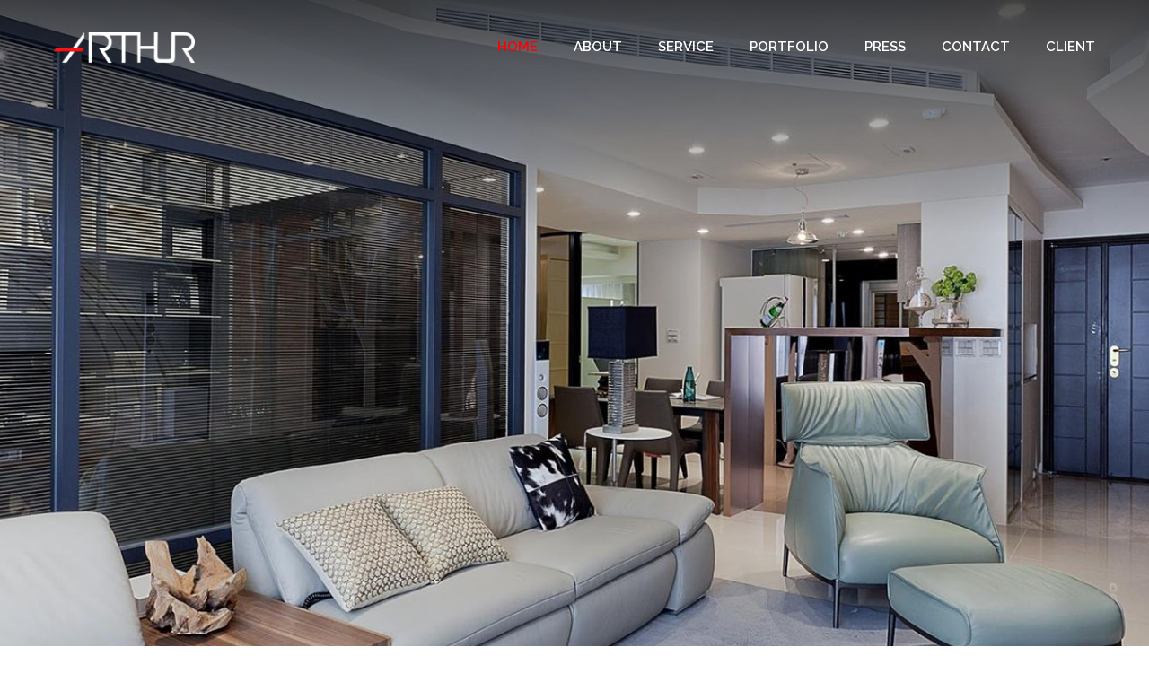

--- FILE ---
content_type: text/javascript
request_url: https://arthur-id.com/wp-content/plugins/ut-portfolio/assets/js/ut.effects.min.js?ver=4.9.4
body_size: 5694
content:
/* <![CDATA[ */
(function($){

    "use strict";

    // check if is in vc front end
    function inIframe() {

        var field = 'vc_editable';
        var url = window.location.href ;

        if( url.indexOf('?' + field + '=') !== -1 ) {

            return true;

        } else if( url.indexOf('&' + field + '=') !== -1 ) {

            return true;

        } else {

            return false;

        }

    }

    /* New Lazy Loading
	================================================== */
    var portfolio_observer = lozad('.lozad', {

        rootMargin: '100%',
        loaded: function(el) {

            $(el).closest(".ut-portfolio-item").addClass('ut-portfolio-featured-image-loaded').parent().addClass("ut-hide-loader");
            $.force_appear();

        }

    });

    // run observer
    portfolio_observer.observe();

    $(window).on("load", function () {

        // Visual Composer
        if( inIframe() ) {

            portfolio_observer.observe();

        }

    });


    /* document ready
    ================================================== */
    $(document).ready(function(){

        // start preloading
        if( $('.ut-portfolio-featured-image:not(.ut-lazy-wait)').length ) {

            var preloadImages = document.querySelector('.ut-portfolio-featured-image:not(.ut-lazy-wait)');
            portfolio_observer.triggerLoad(preloadImages);

        }

        /* wait for images appear
        ================================================== */
        function get_animated_objects( $all_appeared_elements, effect ) {

            var counter = 0;

            $all_appeared_elements.each(function(){

                if( $(this).hasClass(effect) ) {

                    counter++;

                }

            });

            return counter;

        }

        $('.ut-portfolio-item').appear();

        $(document.body).on('appear', '.ut-portfolio-item', function( event, $all_appeared_elements ) {

            var $this  = $(this),
                effect = $this.data("effect");

            if( $(window).width() <= 1024 ) {

                effect = 'portfolioFadeIn';

            }

            if( !$this.hasClass('ut-portfolio-featured-image-loaded') || !$this.closest('.ut-masonry').hasClass('show') || !$this.closest('.ut-masonry').parent().hasClass('layoutComplete') ) {
                return;
            }

            $this.clearQueue().delay( 100 * ( $all_appeared_elements.index(this) - get_animated_objects( $all_appeared_elements, effect ) ) ).queue( function() {

                $this.closest(".ut-portfolio-article").removeClass("ut-portfolio-article-animation");

                $this.parent('.ut-portfolio-article-animation-box').queue( function() {

                    $(this).css({
                        "visibility" : "visible",
                        "opacity" : "1"
                    }).addClass( effect ).dequeue();

                });

                $this.dequeue();

            });

        });


        /* Lightbox LightGallery Effect
		================================================== */
        if ( site_settings !== "undefined" && site_settings.lg_type === 'lightgallery' ) {

            if( $('a[data-rel^="ut-lightgallery"]').length ) {

                $('.ut-portfolio-wrap').not('.ut-portfolio-packery-wrap').ut_require_js({
                    plugin: 'lightGallery',
                    source: 'lightGallery',
                    callback: function (element) {

                        element.lightGallery({
                            selector: 'a[data-rel^="ut-lightgallery"]',
                            exThumbImage: 'data-exThumbImage',
                            loadVimeoThumbnail: false,
                            loadYoutubeThumbnail: false,
                            youtubePlayerParams: { autoplay: 1 },
                            vimeoPlayerParams : { autoplay: 1 },
                            hash: false,
                            download: site_settings.lg_download,
                            mode: site_settings.lg_mode,
                        });

                    }

                });

                $('.ut-portfolio-packery-wrap').ut_require_js({
                    plugin: 'lightGallery',
                    source: 'lightGallery',
                    callback : function ( element ) {

                        element.lightGallery({
                            selector: 'a[data-rel^="ut-lightgallery"]',
                            exThumbImage: 'data-exThumbImage',
                            loadVimeoThumbnail : false,
                            loadYoutubeThumbnail : false,
                            youtubePlayerParams: { autoplay: 1 },
                            vimeoPlayerParams : { autoplay: 1 },
                            hash: false,
                            download: site_settings.lg_download,
                            mode: site_settings.lg_mode,
                        });

                    }

                });

            }

        }

        /* Set Default Text Color for all elements */
        $(".ut-hover").each(function() {

            var text_color = $(this).closest('.ut-portfolio-wrap').data('textcolor');

            $(this).find(".ut-hover-layer").css({ "color" : text_color });
            $(this).find(".ut-hover-layer").find('.portfolio-title').attr('style', 'color: '+text_color );

        });

        $('.ut-hover').on('mouseenter touchstart', function() {

            $(this).find(".ut-hover-layer").css( "opacity" , 1 );

        }).on('mouseleave touchend', function() {

            $(this).find(".ut-hover-layer").css( "opacity" , 0 );

        });


        /* Portfolio Animation
        ================================================== */
        var ut_is_animating = false;

        function update_portfolio_height( wrap , direction ) {

            if( !wrap ) {
                return;
            }

            var height = null;

            if( direction === 'prev' ) {
                height = $('#ut-portfolio-details-'+wrap).find('.active').prev().height();
            }

            if( direction === 'current' ) {
                height = $('#ut-portfolio-details-'+wrap).find('.active').height();
            }

            if( direction === 'next' ) {
                height = $('#ut-portfolio-details-'+wrap).find('.active').next().height();
            }

            $('#ut-portfolio-details-wrap-'+wrap).height( height + 30 );

        }

        /* Update the Portfolio Detail Navigation */
        function update_portfolio_navigation( wrap ) {

            if( !wrap ) {
                return;
            }

            /* lets get the next and previous element */
            var prev = $('#ut-portfolio-details-'+wrap).find('.active').prev('.ut-portfolio-detail'),
                next = $('#ut-portfolio-details-'+wrap).find('.active').next('.ut-portfolio-detail');

            /* show or hide previous button */
            if( !prev.length ) {

                $('#ut-portfolio-details-navigation-'+wrap).find('.prev-portfolio-details').css("visibility" , "hidden");

            } else {

                $('#ut-portfolio-details-navigation-'+wrap).find('.prev-portfolio-details').css("visibility" , "visible");

            }

            /* show or hide next button */
            if( !next.length ) {

                $('#ut-portfolio-details-navigation-'+wrap).find('.next-portfolio-details').css("visibility" , "hidden");

            } else {

                $('#ut-portfolio-details-navigation-'+wrap).find('.next-portfolio-details').css("visibility" , "visible");

            }


        }

        function update_portfolio_height_on_resize() {

            $('.ut-portfolio-detail.active', '.ut-portfolio-details').closest('.ut-portfolio-details-wrap').height( $('.ut-portfolio-detail.active', '.ut-portfolio-details').height() );

        }

        function hide_portfolio_navigation_arrows() {

            $('.ut-portfolio-details-navigation').each(function() {

                var $this = $(this);

                $this.find('.next-portfolio-details').css("opacity", 0);
                $this.find('.prev-portfolio-details').css("opacity", 0);

            });

        }

        function update_portfolio_navigation_position() {

            $('.ut-portfolio-details-navigation').each(function() {

                var $this 			= $(this),
                    $parent 		= $this.next(),
                    $current 		= $parent.find(".active"),
                    media_height 	= $current.find(".ut-portfolio-media").height();

                if( media_height > 0 ) {

                    /* align arrows to media container */
                    $this.find('.next-portfolio-details').animate({top: media_height / 2 + 45 }, function() {

                        $(this).css("opacity", 1);

                    });

                    $this.find('.prev-portfolio-details').animate({top: media_height / 2 + 45 }, function() {

                        $(this).css("opacity", 1);

                    });

                } else {

                    setTimeout( function(){

                        /* align arrows to content container */
                        $this.find('.next-portfolio-details').animate({top: $parent.height() / 2 + 45 }, function() {

                            $(this).css("opacity", 1);

                        });

                        $this.find('.prev-portfolio-details').animate({top: $parent.height() / 2 + 45 }, function() {

                            $(this).css("opacity", 1);

                        });

                    }, 800 );

                }

            });

        }

        if ($.fn.utresize) {

            $(window).utresize(function () {

                update_portfolio_navigation_position();
                update_portfolio_height_on_resize();

            });

        }

        function update_portfolio_height_dynamic( wrap ) {

            if( !wrap ) {
                return;
            }

            setTimeout(function() {

                /* content is larger */
                if( wrap.parent().get(0).offsetHeight < wrap.parent().get(0).scrollHeight ){

                    wrap.parent().height( wrap.parent().get(0).scrollHeight );
                    return;

                    /* content is smaller */
                } else {

                    wrap.parent().height( wrap.height() );
                    return;

                }

            }, 200 );

        }


        function continue_slide_up_animations() {

            setTimeout( function () {

                window.ut_global_wait = false;
                $.force_appear();

            }, 800 );

        }

        /* trigger click on portfolio image since we cannot use direct links (lightbox double images) */
        $(document).on("click", ".ut-portfolio-trigger-link", function( event ) {

            $( $(this).data("trigger") ).trigger('click');

            event.preventDefault();

        });


        /* show portfolio detail */
        $(document).on("click", ".ut-portfolio-link", function(event) {

            if( ut_is_animating ) {
                return false;
            }

            ut_is_animating = true;

            var portfolio_single_id = $(this).data('post'),
                portfolio_wrap = $(this).data('wrap'),
                $portfolio_loader = $('#ut-loader-' + portfolio_wrap),
                $portfolio_wrap = $('#ut-portfolio-details-wrap-' + portfolio_wrap),
                $portfolio_details_anchor = $('#ut-portfolio-details-anchor-'+ portfolio_wrap),
                $portfolio_details = $('#ut-portfolio-details-' + portfolio_wrap),
                $portfolio_details_nav = $('#ut-portfolio-details-navigation-' + portfolio_wrap),
                $portfolio_detail = $portfolio_wrap.find('#ut-portfolio-detail-' + portfolio_single_id),
                current_portfolio_single_id = $portfolio_details.find('.active').data('post'),
                current_portfolio_pformat = $portfolio_details.find('.active').data('format'),
                section_width = $(".ut-portfolio-wrap.ut-portfolio-"+ portfolio_wrap).data("slideup-width"),
                pformat = $portfolio_detail.data("format"),
                grid = '',
                spacing = 60,
                scroll_offset = 0;

            // anchor to scroll to
            var $anchor = '';

            if( $portfolio_wrap.is(":visible") ) {

                $anchor = $portfolio_wrap;
                scroll_offset = $('#header-section').outerHeight();
                spacing = 40;

            } else {

                $anchor = $(".ut-portfolio-"+ portfolio_wrap);

            }

            $portfolio_loader.stop(true).fadeIn( 200 , function() {

                $.scrollTo( $anchor , 400 , {  easing: 'linear' , offset: -scroll_offset-$portfolio_details_nav.outerHeight()-spacing-120, 'axis':'y' , onAfter : function(){

                        /* reset video on current portfolio */
                        if( current_portfolio_pformat === 'video' ) {
                            utResetVideo( $portfolio_details, current_portfolio_single_id );
                        }

                        /* destroy slider */
                        if( current_portfolio_pformat === 'gallery' ) {
                            utResetGallery( $portfolio_details , current_portfolio_single_id );
                        }

                        /* we need some extra padding for fullwidth layouts / sections */
                        if( section_width === "centered" ) {

                            $portfolio_details.addClass('grid-container');
                            $('#ut-portfolio-details-navigation-' + portfolio_wrap).addClass('grid-container');
                            grid = "grid-100";

                        } else {

                            grid = 'ut-portfolio-detail-fullwidth';

                        }

                        /* reset content as well */
                        if( portfolio_single_id !== current_portfolio_single_id ) {
                            utResetContent( current_portfolio_single_id );
                        }

                        /* hide all portfolio items first */
                        $portfolio_details.find('.ut-portfolio-detail.active').attr("class", "animated ut-portfolio-detail clearfix").addClass(grid).fadeOut(200);

                        /* create single portfolio detail */
                        $portfolio_detail.attr("class", "animated ut-portfolio-detail clearfix").addClass(grid).addClass('active').css("visibility" , "hidden").show().slideDown( 400 , 'linear' , function() {

                            /* box holds a slider , so we need to "recall" it */
                            if( pformat === 'gallery' ) {

                                utInitFlexSlider( portfolio_single_id , $portfolio_details , function() {

                                    utInitPortfolioContent( portfolio_single_id, portfolio_wrap, function() {

                                        $portfolio_loader.fadeOut( 200 , function() {

                                            /* activate wrap */
                                            $portfolio_wrap.addClass('show');

                                            /* now make portfolio detaials visible and adjust the portfolio navigation */
                                            $portfolio_detail.animate({ opacity: 1 } , 100 , 'linear' , function() {

                                                /* now show the portfolio navigation*/
                                                $portfolio_details_nav.slideDown().addClass('show').data( "single" , portfolio_single_id );

                                                $(window).trigger("resize");

                                                /* set details height */
                                                setTimeout(function() {

                                                    /* update portfolio detail navigation */
                                                    update_portfolio_navigation( portfolio_wrap );

                                                    $portfolio_wrap.height( $portfolio_details.height() + 40 ).addClass('overflow-visible');
                                                    $portfolio_detail.css("visibility" , "visible");

                                                    continue_slide_up_animations();

                                                }, 100);

                                                /* trigger scroll for lazy image load */
                                                $(window).trigger("scroll");

                                                /* reset animating global */
                                                ut_is_animating = false;

                                                setTimeout(function() {

                                                    $.scrollTo( $anchor , 400 , {  easing: 'linear' , offset: -scroll_offset-$portfolio_details_nav.outerHeight()-spacing-120, 'axis':'y' });

                                                }, 200 );

                                            });

                                        });

                                    });

                                });

                            } else if( pformat === 'video' ) {

                                utInitVideoPlayer( portfolio_single_id , function() {

                                    utInitPortfolioContent( portfolio_single_id, portfolio_wrap , function() {

                                        $portfolio_loader.fadeOut( 200 , function() {

                                            /* activate wrap */
                                            $portfolio_wrap.addClass('show');

                                            /* now make portfolio detaials visible and adjust the portfolio navigation */
                                            $portfolio_detail.animate({ opacity: 1 } , 100 , 'linear' , function() {

                                                /* now show the portfolio navigation*/
                                                $portfolio_details_nav.slideDown().addClass('show').data( "single" , portfolio_single_id );

                                                $(window).trigger("resize");

                                                /* set details height */
                                                setTimeout(function() {

                                                    /* update portfolio detail navigation */
                                                    update_portfolio_navigation( portfolio_wrap );

                                                    $portfolio_wrap.height( $portfolio_details.height() + 40 ).addClass('overflow-visible');
                                                    $portfolio_detail.css("visibility" , "visible").addClass("animated zoomIn");

                                                    continue_slide_up_animations();

                                                }, 100);

                                                /* trigger scroll for lazy image load */
                                                $(window).trigger("scroll");

                                                /* reset animating global */
                                                ut_is_animating = false;

                                                setTimeout(function() {

                                                    $.scrollTo( $anchor , 400 , {  easing: 'linear' , offset: -scroll_offset-$portfolio_details_nav.outerHeight()-spacing-120, 'axis':'y' });

                                                }, 200 );

                                            });

                                        });

                                    });

                                });

                            } else {

                                utInitPortfolioImage( portfolio_single_id , $portfolio_details , function() {

                                    utInitPortfolioContent( portfolio_single_id, portfolio_wrap , function() {

                                        $portfolio_loader.fadeOut( 200 , function() {

                                            /* activate wrap */
                                            $portfolio_wrap.addClass('show');

                                            /* now make portfolio detaials visible and adjust the portfolio navigation */
                                            $portfolio_detail.animate({ opacity: 1 } , 100 , 'linear' , function() {

                                                /* now show the portfolio navigation*/
                                                $portfolio_details_nav.slideDown().addClass('show').data( "single" , portfolio_single_id );

                                                $(window).trigger("resize");

                                                /* set details height */
                                                setTimeout(function() {

                                                    /* update portfolio detail navigation */
                                                    update_portfolio_navigation( portfolio_wrap );

                                                    $portfolio_wrap.height( $portfolio_details.height() + 40 ).addClass('overflow-visible');
                                                    $portfolio_detail.css("visibility" , "visible").addClass("animated zoomIn");

                                                    continue_slide_up_animations();

                                                }, 100 );

                                                /* trigger scroll for lazy image load */
                                                $(window).trigger("scroll");

                                                /* reset animating global */
                                                ut_is_animating = false;

                                                setTimeout(function() {

                                                    $.scrollTo( $anchor , 400 , {  easing: 'linear' , offset: -scroll_offset-$portfolio_details_nav.outerHeight()-spacing-120, 'axis':'y' });

                                                }, 200 );

                                            });

                                        });

                                    });

                                });

                            }

                        });

                    }});

            });

            event.preventDefault();

        });



        /* next portfolio item */
        $(document).on("click", ".next-portfolio-details", function(event) {

            event.preventDefault();

            if( ut_is_animating ) {
                return false;
            }

            ut_is_animating = true;

            var portfolio_wrap = $(this).data('wrap'),
                $portfolio_wrap = $('#ut-portfolio-details-wrap-' + portfolio_wrap),
                section_width = $(".ut-portfolio-wrap.ut-portfolio-"+ portfolio_wrap).data("slideup-width"),
                grid = '',
                $portfolio_details = $('#ut-portfolio-details-' + portfolio_wrap),
                $portfolio_loader = $('#ut-loader-' + portfolio_wrap),

                next_portfolio_single_id = $portfolio_details.find('.active').next().data('post'),
                next_portfolio_pformat = $portfolio_details.find('.active').next().data('format'),
                current_portfolio_single_id = $portfolio_details.find('.active').data('post'),
                current_portfolio_pformat = $portfolio_details.find('.active').data('format'),
                $portfolio_detail = $portfolio_details.find('#ut-portfolio-detail-' + next_portfolio_single_id);

            /* we need some extra padding for fullwidth layouts / sections */
            if( section_width === "centered" ) {

                $portfolio_details.addClass('grid-container');
                $('#ut-portfolio-details-navigation-' + portfolio_wrap).addClass('grid-container');
                grid = "grid-100";

            } else {

                grid = 'ut-portfolio-detail-fullwidth';

            }

            /* hide arrows */
            hide_portfolio_navigation_arrows();

            /* reset content as well */
            utResetContent( current_portfolio_single_id );

            /* hide all current portfolio first */
            $portfolio_details.find('#ut-portfolio-detail-'+current_portfolio_single_id).attr("class", "animated ut-portfolio-detail clearfix").addClass(grid).addClass("BrooklynFadeOutRightSlideUp").delay(1000).fadeOut( 400, function(){

                /* reset video on current portfolio */
                if( current_portfolio_pformat === 'video' ) {
                    utResetVideo( $portfolio_details, current_portfolio_single_id );
                }

                /* destroy slider */
                if( current_portfolio_pformat === 'gallery' ) {
                    utResetGallery( $portfolio_details , current_portfolio_single_id );
                }

                $(this).removeClass("BrooklynFadeOutRightSlideUp");

                $portfolio_loader.stop(true).fadeIn( 200 , function() {

                    /* create single portfolio detail */
                    $portfolio_detail.addClass('active').addClass(grid).css("visibility" , "hidden").show().slideDown( 400 , 'linear' , function() {

                        /* box holds a slider , so we need to "recall" it */
                        if( next_portfolio_pformat === 'gallery' ) {

                            utInitFlexSlider( next_portfolio_single_id , $portfolio_details , function() {

                                utInitPortfolioContent( next_portfolio_single_id, portfolio_wrap , function() {

                                    $portfolio_loader.fadeOut( 200 , function() {

                                        /* update portfolio navigation*/
                                        $portfolio_details.find('.ut-portfolio-details-navigation').data( "single" , next_portfolio_single_id );

                                        /* now make portfolio detaials visible and adjust the portfolio navigation */
                                        $portfolio_detail.animate({ opacity: 1 } , 100 , 'linear' , function() {

                                            $(window).trigger("resize");

                                            /* set details height */
                                            setTimeout(function() {

                                                /* update portfolio detail navigation */
                                                update_portfolio_navigation( portfolio_wrap );

                                                $portfolio_wrap.height( $portfolio_details.height() + 40 );
                                                $portfolio_detail.css("visibility" , "visible").addClass("BrooklynFadeInLeftSlideUp");

                                                continue_slide_up_animations();

                                            }, 100);

                                            /* trigger scroll for lazy image load */
                                            $(window).trigger("scroll");

                                            ut_is_animating = false;

                                        });

                                    });

                                });

                            });

                        } else if( next_portfolio_pformat === 'video' ) {

                            utInitVideoPlayer( next_portfolio_single_id , function() {

                                utInitPortfolioContent( next_portfolio_single_id, portfolio_wrap , function() {

                                    $portfolio_loader.fadeOut( 200 , function() {

                                        /* update portfolio navigation*/
                                        $portfolio_details.find('.ut-portfolio-details-navigation').data( "single" , next_portfolio_single_id );

                                        /* now make portfolio detaials visible and adjust the portfolio navigation */
                                        $portfolio_detail.animate({ opacity: 1 } , 100 , 'linear' , function() {

                                            $(window).trigger("resize");

                                            /* set details height */
                                            setTimeout(function() {

                                                /* update portfolio detail navigation */
                                                update_portfolio_navigation( portfolio_wrap );

                                                $portfolio_wrap.height( $portfolio_details.height() + 40 );
                                                $portfolio_detail.css("visibility" , "visible").addClass("BrooklynFadeInLeftSlideUp");

                                                continue_slide_up_animations();

                                            }, 100);

                                            ut_is_animating = false;

                                        });

                                    });

                                });

                            });

                        } else {

                            utInitPortfolioImage( next_portfolio_single_id , $portfolio_details , function() {

                                utInitPortfolioContent( next_portfolio_single_id, portfolio_wrap , function() {

                                    $portfolio_loader.fadeOut( 200 , function() {

                                        /* update portfolio navigation*/
                                        $portfolio_details.find('.ut-portfolio-details-navigation').data( "single" , next_portfolio_single_id );

                                        /* now make portfolio detaials visible and adjust the portfolio navigation */
                                        $portfolio_detail.animate({ opacity: 1 } , 100 , 'linear' , function() {

                                            $(window).trigger("resize");

                                            /* set details height */
                                            setTimeout(function() {

                                                /* update portfolio detail navigation */
                                                update_portfolio_navigation( portfolio_wrap );

                                                $portfolio_wrap.height( $portfolio_details.height() + 40 );
                                                $portfolio_detail.css("visibility" , "visible").addClass("BrooklynFadeInLeftSlideUp");

                                                continue_slide_up_animations();

                                            }, 100);

                                            ut_is_animating = false;

                                        });

                                    });

                                });

                            });

                        } /* end if */

                    });

                });

            });

        });


        /* prev portfolio item */
        $(document).on("click", ".prev-portfolio-details", function(event) {

            event.preventDefault();

            if( ut_is_animating ) {
                return;
            }

            ut_is_animating = true;

            var portfolio_wrap = $(this).data('wrap'),
                $portfolio_wrap = $('#ut-portfolio-details-wrap-' + portfolio_wrap),
                section_width = $(".ut-portfolio-wrap.ut-portfolio-"+ portfolio_wrap).data("slideup-width"),
                grid = '',
                $portfolio_details = $('#ut-portfolio-details-' + portfolio_wrap),
                $portfolio_loader = $('#ut-loader-' + portfolio_wrap),
                prev_portfolio_single_id = $portfolio_details.find('.active').prev().data('post'),
                prev_portfolio_pformat = $portfolio_details.find('.active').prev().data('format'),
                current_portfolio_single_id = $portfolio_details.find('.active').data('post'),
                current_portfolio_pformat = $portfolio_details.find('.active').data('format'),
                $portfolio_detail = $portfolio_details.find('#ut-portfolio-detail-' + prev_portfolio_single_id);

            /* we need some extra padding for fullwidth layouts / sections */
            if( section_width === "centered" ) {

                $portfolio_details.addClass('grid-container');
                $('#ut-portfolio-details-navigation-' + portfolio_wrap).addClass('grid-container');
                grid = "grid-100";

            } else {

                grid = 'ut-portfolio-detail-fullwidth';

            }

            /* hide arrows */
            hide_portfolio_navigation_arrows();

            /* reset content as well */
            utResetContent( current_portfolio_single_id );

            /* hide all current portfolio first */
            $portfolio_details.find('#ut-portfolio-detail-'+ current_portfolio_single_id ).attr("class", "animated ut-portfolio-detail clearfix ").addClass(grid).addClass("BrooklynFadeOutLeftSlideUp").delay(1000).fadeOut( 400, function(){

                /* reset video on current portfolio */
                if( current_portfolio_pformat === 'video' ) {
                    utResetVideo( $portfolio_details , current_portfolio_single_id );
                }

                /* destroy slider */
                if( current_portfolio_pformat === 'gallery' ) {
                    utResetGallery( $portfolio_details , current_portfolio_single_id );
                }

                $(this).removeClass("BrooklynFadeOutLeftSlideUp");

                $portfolio_loader.stop(true).fadeIn( 200 , function() {

                    /* create single portfolio detail */
                    $portfolio_detail.addClass('active').addClass(grid).css("visibility" , "hidden").show().slideDown( 400 , 'linear' , function() {

                        /* box holds a slider , so we need to "recall" it */
                        if( prev_portfolio_pformat === 'gallery' ) {

                            utInitFlexSlider( prev_portfolio_single_id , $portfolio_details , function() {

                                utInitPortfolioContent( prev_portfolio_single_id, portfolio_wrap , function() {

                                    $portfolio_loader.fadeOut( 200 , function() {

                                        /* update portfolio navigation*/
                                        $portfolio_details.find('.ut-portfolio-details-navigation').data( "single" , prev_portfolio_single_id );

                                        /* now make portfolio detaials visible and adjust the portfolio navigation */
                                        $portfolio_detail.animate({ opacity: 1 } , 100 , 'linear' , function() {

                                            $(window).trigger("resize");

                                            /* set details height */
                                            setTimeout(function() {

                                                /* update portfolio detail navigation */
                                                update_portfolio_navigation( portfolio_wrap );

                                                $portfolio_wrap.height( $portfolio_details.height() + 40 );
                                                $portfolio_detail.css("visibility" , "visible").addClass("BrooklynFadeInRightSlideUp");

                                                continue_slide_up_animations();

                                            }, 100);

                                            /* trigger scroll for lazy image load */
                                            $(window).trigger("scroll");

                                            ut_is_animating = false;

                                        });

                                    });

                                });

                            });

                        } else if( prev_portfolio_pformat === 'video' ) {

                            utInitVideoPlayer( prev_portfolio_single_id , function() {

                                utInitPortfolioContent( prev_portfolio_single_id, portfolio_wrap , function() {

                                    $portfolio_loader.fadeOut( 200 , function() {

                                        /* update portfolio navigation*/
                                        $portfolio_details.find('.ut-portfolio-details-navigation').data( "single" , prev_portfolio_single_id );

                                        /* now make portfolio detaials visible and adjust the portfolio navigation */
                                        $portfolio_detail.animate({ opacity: 1 } , 100 , 'linear' , function() {

                                            $(window).trigger("resize");

                                            /* set details height */
                                            setTimeout(function() {

                                                /* update portfolio detail navigation */
                                                update_portfolio_navigation( portfolio_wrap );

                                                $portfolio_wrap.height( $portfolio_details.height() + 40 );
                                                $portfolio_detail.css("visibility" , "visible").addClass("BrooklynFadeInRightSlideUp");

                                                continue_slide_up_animations();

                                            }, 100);

                                            ut_is_animating = false;

                                        });

                                    });

                                });

                            });

                        } else {

                            utInitPortfolioImage( prev_portfolio_single_id , $portfolio_details , function() {

                                utInitPortfolioContent( prev_portfolio_single_id, portfolio_wrap , function() {

                                    $portfolio_loader.fadeOut( 200 , function() {

                                        /* update portfolio navigation*/
                                        $portfolio_details.find('.ut-portfolio-details-navigation').data( "single" , prev_portfolio_single_id );

                                        /* now make portfolio detaials visible and adjust the portfolio navigation */
                                        $portfolio_detail.animate({ opacity: 1 } , 100 , 'linear' , function() {

                                            $(window).trigger("resize");

                                            /* set details height */
                                            setTimeout(function() {

                                                /* update portfolio detail navigation */
                                                update_portfolio_navigation( portfolio_wrap );

                                                $portfolio_wrap.height( $portfolio_details.height() + 40 );
                                                $portfolio_detail.css("visibility" , "visible").addClass("BrooklynFadeInRightSlideUp");

                                                continue_slide_up_animations();

                                            }, 100);

                                            ut_is_animating = false;

                                        });

                                    });

                                });

                            });

                        } /* end if */

                    });

                });

            });



        });


        /* close portfolio detail */
        $(document).on("click", ".close-portfolio-details", function(event) {

            event.preventDefault();

            if( ut_is_animating ) {
                return false;
            }

            ut_is_animating = true;

            var portfolio_wrap = $(this).data('wrap'),
                portfolio_single_id = $(this).parent().data("single"),
                $portfolio_wrap = $('#ut-portfolio-details-wrap-'+ portfolio_wrap ),
                section_width = $(".ut-portfolio-wrap.ut-portfolio-"+ portfolio_wrap).data("slideup-width"),
                grid = '',
                $portfolio_details_nav = $('#ut-portfolio-details-navigation-'+ portfolio_wrap ),
                pformat	= $('#ut-portfolio-detail-'+portfolio_single_id).data("format");

            if( section_width === "centered" ) {

                grid = "grid-100";

            } else {

                grid = 'ut-portfolio-detail-fullwidth';

            }

            hide_portfolio_navigation_arrows();

            /* hide navigation */
            $portfolio_details_nav.removeClass('show').fadeOut( 400, function(){

                $(this).slideUp();

            });

            /* fade portfolio out */
            $portfolio_wrap.find('#ut-portfolio-detail-'+ portfolio_single_id ).attr("class", "animated ut-portfolio-detail clearfix").addClass(grid).addClass("zoomOut").animate({ opacity: 0 } , 200 , 'linear' , function(){

                $(this).removeClass("zoomOut").css("visibility" , "hidden").hide();

                /* collapse portfolio */
                $portfolio_wrap.height(0).delay(800).queue(function(){

                    $(this).removeClass('show').removeClass('overflow-visible').dequeue();

                    /* reset video if needed */
                    if( pformat === 'video' ) {
                        utResetVideo( $portfolio_wrap , portfolio_single_id );
                    }

                    if( pformat === 'gallery' ) {
                        utResetGallery( $portfolio_wrap , portfolio_single_id );
                    }

                    /* reset content as well */
                    utResetContent( portfolio_single_id );

                    ut_is_animating = false;

                });


            });


        });

        function utResetContent( portfolio_single_id ) {

            if( !portfolio_single_id ) {
                return;
            }

            var $portfolio_detail = $("#ut-portfolio-detail-"+portfolio_single_id);

            // destroy lightgallery
            if( $portfolio_detail.data('lightGallery') ) {

                $portfolio_detail.data('lightGallery').destroy(true);

            }

            $portfolio_detail.find(".entry-content").fadeOut( 600 , function() {

                /* remove video */
                $(this).html("");
                $(this).show();

            });

            // $portfolio_detail.hide();

        }

        function utResetVideo( $portfolio_wrap , portfolio_single_id ) {

            if( !portfolio_single_id ) {
                return;
            }

            $portfolio_wrap.find("#ut-video-call-"+portfolio_single_id).fadeOut( -600 , function() {

                /* remove video */
                $(this).html("");

            });

        }

        function utResetGallery( $portfolio_wrap , portfolio_single_id ) {

            if( !portfolio_single_id ) {
                return;
            }

            if( $portfolio_wrap.find('#portfolio-gallery-slider-'+portfolio_single_id).hasClass("ut-sliderimages-loaded") ) {
                // $portfolio_wrap.find('#portfolio-gallery-slider-'+portfolio_single_id).flexslider('destroy');
            }

        }

        /* load portfolio single content */
        function utInitPortfolioContent( postID, portfolioID , callback ) {

            if( !postID ) {
                return;
            }

            var $portfolio = $('#ut-portfolio-detail-' + postID);

            // block all animations
            window.ut_global_wait = true;

            $.ajax({
                type: 'POST',
                url: utPortfolio.ajaxurl,
                data: {
                    "portfolio_id": postID,
                    "action": "ut_get_portfolio_post_content",
                    "show_title" : $('.ut-portfolio-'+portfolioID).data("slideup-title"),
                },
                success: function(response) {

                    // attach new content
                    $portfolio.find(".entry-content").html( response );

                    // apply shortcodes
                    UT_Shortcodes.init();
                    UT_Adaptive_Images.init_images();

                    /* Custom Cursor
                    ================================================== */
                    $('#ut-hover-cursor').ut_require_js({
                        plugin: 'UT_Animated_Cursor',
                        source: 'customcursor',
                        ieblock: true, // no IE support
                        callback: function () {

                            new window.UT_Animated_Cursor( document.getElementById("ut-hover-cursor") );

                        }
                    });

                    return false;

                },
                complete : function() {

                    if (callback && typeof(callback) === "function") {
                        callback();
                    }

                }

            });

        }

        /* activate portfolio single player */
        function utInitVideoPlayer( postID , callback ) {

            if( !postID ) {
                return;
            }

            var $portfolio = $('#ut-portfolio-detail-' + postID ),
                ajaxURL = utPortfolio.ajaxurl;

            // no media has been set
            if( !$portfolio.find(".ut-video-call").length ) {

                callback();
                return;

            }

            $.ajax({
                type: 'POST',
                url: ajaxURL,
                data: {"action": "ut_get_portfolio_post", portfolio_id: postID },
                success: function(response) {

                    $portfolio.find(".ut-video-call").show().html(response).ut_require_js({
                        plugin: 'fitVids',
                        source: 'fitVids',
                        callback: function (element) {

                            element.fitVids();

                        }
                    });

                    return false;

                },
                complete : function() {

                    if (callback && typeof(callback) === "function") {
                        callback();
                    }

                }

            });

        }

        /* load portfolio single image */
        function utInitPortfolioImage( postID , $wrapOBJ , callback ) {

            if(!postID) {
                return;
            }

            // no media has been set
            if( !$wrapOBJ.find("#ut-portfolio-detail-"+postID).children(".ut-portfolio-media").length ) {
                callback();
            }

            var $img = $wrapOBJ.find("#ut-portfolio-detail-"+postID).find(".ut-load-me"),
                url  = $img.data("original");

            /* image has not been set yet */
            if( !$img.attr('src') ) {

                $img.attr('src', url ).one('load', function() {

                    if (callback && typeof(callback) === "function") {

                        callback();

                    }

                });

                /* image has been set, no need to load it again */
            } else {

                if (callback && typeof(callback) === "function") {

                    callback();

                }

            }

        }

        /* activate portfolio single slider */
        function utInitFlexSlider( postID , $wrapOBJ , callback ) {

            if(!postID) {
                return;
            }

            // no media has been set
            if( !$wrapOBJ.find("#ut-portfolio-detail-"+postID).children(".ut-portfolio-media").length ) {

                callback();
                return;

            }

            var $slider = $wrapOBJ.find('#portfolio-gallery-slider-'+postID);

            /* check if slider images were loaded previously */
            if( $slider.hasClass("ut-sliderimages-loaded") ) {

                $slider.ut_require_js({
                    plugin: 'flexslider',
                    source: 'flexslider',
                    callback : function ( element ) {

                        element.flexslider({

                            animation: 'fade',
                            controlNav: false,
                            animationLoop: true,
                            slideshow: false,
                            smoothHeight: true,
                            startAt: 0,
                            after: function(){

                                update_portfolio_height_dynamic( $wrapOBJ );
                                update_portfolio_navigation_position();

                            }

                        });

                    }

                });

                if (callback && typeof(callback) === "function") {

                    callback();
                    return;

                }

            }

            var $elems = $slider.find('.ut-load-me'), count = $elems.length;

            if( count ) {

                /* load images first */
                $elems.each(function() {

                    var $this = $(this),
                        url = $this.data("original");

                    $this.attr('src', url ).removeClass('ut-load-me').one('load', function() {

                        if ( !--count ) {

                            $slider.ut_require_js({
                                plugin: 'flexslider',
                                source: 'flexslider',
                                callback : function ( element ) {

                                    element.flexslider({

                                        animation: 'fade',
                                        controlNav: false,
                                        animationLoop: true,
                                        slideshow: false,
                                        smoothHeight: true,
                                        startAt: 0,
                                        after: function(){

                                            update_portfolio_height_dynamic( $wrapOBJ );
                                            update_portfolio_navigation_position();

                                        }

                                    }).addClass("ut-sliderimages-loaded");

                                }

                            });

                            if (callback && typeof(callback) === "function") {

                                callback();
                                return;

                            }

                        }

                    });

                });

                if (callback && typeof(callback) === "function") {

                    callback();
                    return;

                }

            } else {

                if (callback && typeof(callback) === "function") {

                    callback();
                    return;

                }

            }

        }

        $('.ut-portfolio-article-tilt:not(.ut-carousel-item) .ut-portfolio-item').ut_require_js({
            plugin: 'tilt',
            source: 'tilt',
            callback: function (element) {

                var tilt = element.tilt({
                    maxTilt : 10,
                    perspective: '1000'
                });

                element.on('tilt.mouseLeave', function(){

                    element.closest('.ut-portfolio-article').removeClass('ut-tilt-active');

                });

                element.on('tilt.mouseEnter', function(){

                    element.closest('.ut-portfolio-article').addClass('ut-tilt-active');

                });

                element.on('click', function(){

                    // tilt.tilt.reset.call(tilt);

                });

            }

        });

        $('.ut-portfolio-article-tilt.ut-carousel-item').ut_require_js({
            plugin: 'tilt',
            source: 'tilt',
            callback: function (element) {

                var tilt = element.tilt({
                    maxTilt : 10,
                    perspective: '1000'
                });

                element.on('tilt.mouseLeave', function(){

                    element.removeClass('ut-tilt-active');

                });

                element.on('tilt.mouseEnter', function(){

                    element.addClass('ut-tilt-active');

                });

                element.on('click', function(){

                    // tilt.tilt.reset.call(tilt);

                });

            }

        });

    });

})(jQuery);
/* ]]> */